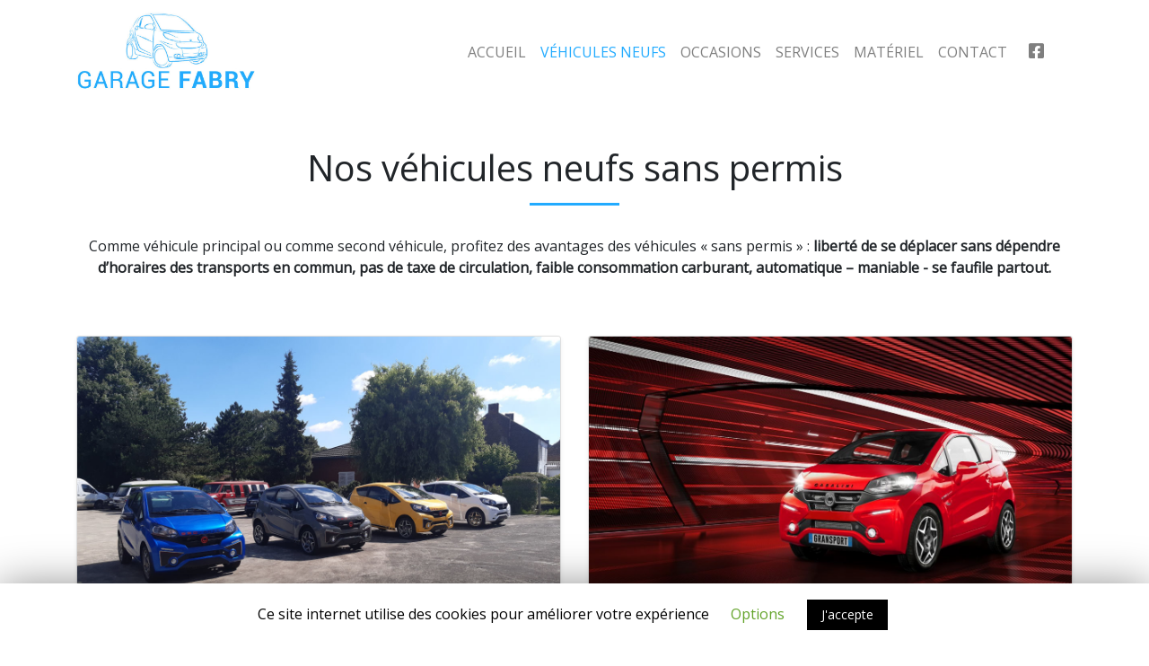

--- FILE ---
content_type: text/html; charset=UTF-8
request_url: https://www.garagefabry.eu/vehicules-sans-permis/
body_size: 7984
content:
<!doctype html>
<html lang="fr-FR">
<head>
	<!-- Global site tag (gtag.js) - Google Analytics -->
	<script async src="https://www.googletagmanager.com/gtag/js?id=UA-148626115-1"></script>
	<script>
	  window.dataLayer = window.dataLayer || [];
	  function gtag(){dataLayer.push(arguments);}
	  gtag('js', new Date());

	  gtag('config', 'UA-148626115-1');
	</script>

	<meta name="keywords" content="garage, fabry, voiture, véhicule, permis, sans permis, vsp, aixam, ligier, jdm, chatenet, casalini, entretien, service, bosch, car, service, hélécine, brabant wallon, brabant, wallon" />
	<meta name="msapplication-TileColor" content="#ffffff">
	<meta name="msapplication-TileImage" content="/ms-icon-144x144.png">
	<meta name="theme-color" content="#ffffff">
	<meta charset="UTF-8">
    <meta name="viewport" content="width=device-width, initial-scale=1, shrink-to-fit=no">
	<link rel="profile" href="https://gmpg.org/xfn/11">

	<link rel="apple-touch-icon" sizes="57x57" href="/apple-icon-57x57.png">
	<link rel="apple-touch-icon" sizes="60x60" href="/apple-icon-60x60.png">
	<link rel="apple-touch-icon" sizes="72x72" href="/apple-icon-72x72.png">
	<link rel="apple-touch-icon" sizes="76x76" href="/apple-icon-76x76.png">
	<link rel="apple-touch-icon" sizes="114x114" href="/apple-icon-114x114.png">
	<link rel="apple-touch-icon" sizes="120x120" href="/apple-icon-120x120.png">
	<link rel="apple-touch-icon" sizes="144x144" href="/apple-icon-144x144.png">
	<link rel="apple-touch-icon" sizes="152x152" href="/apple-icon-152x152.png">
	<link rel="apple-touch-icon" sizes="180x180" href="/apple-icon-180x180.png">
	<link rel="icon" type="image/png" sizes="192x192"  href="/android-icon-192x192.png">
	<link rel="icon" type="image/png" sizes="32x32" href="/favicon-32x32.png">
	<link rel="icon" type="image/png" sizes="96x96" href="/favicon-96x96.png">
	<link rel="icon" type="image/png" sizes="16x16" href="/favicon-16x16.png">
	<link rel="manifest" href="/manifest.json">

    <!-- Bootstrap CSS -->
    <link href="https://fonts.googleapis.com/css?family=Open+Sans&display=swap" rel="stylesheet"> 
    <link rel="stylesheet" href="https://www.garagefabry.eu/wp-content/themes/garage-fabry/css/bootstrap/dist/css/bootstrap.css"/>
    <link rel="stylesheet" href="https://unpkg.com/leaflet@1.5.1/dist/leaflet.css" integrity="sha512-xwE/Az9zrjBIphAcBb3F6JVqxf46+CDLwfLMHloNu6KEQCAWi6HcDUbeOfBIptF7tcCzusKFjFw2yuvEpDL9wQ==" crossorigin=""/>
    <link rel="stylesheet" type="text/css" href="//cdn.jsdelivr.net/npm/slick-carousel@1.8.1/slick/slick.css"/>
    <link rel="stylesheet" type="text/css" href="//cdn.jsdelivr.net/npm/slick-carousel@1.8.1/slick/slick-theme.css"/>
    <link rel="stylesheet" href="https://www.garagefabry.eu/wp-content/themes/garage-fabry/css/slick-lightbox.css">
    <link rel="stylesheet" href="https://www.garagefabry.eu/wp-content/themes/garage-fabry/css/all.min.css"> <!--load all styles -->
	
	<title>Véhicules sans permis à vendre - Garage Fabry</title>

<!-- This site is optimized with the Yoast SEO plugin v12.2 - https://yoast.com/wordpress/plugins/seo/ -->
<meta name="description" content="Découvrez ici notre choix de véhicules sans permis neufs et de qualité : voitures dont des séries limitées et utilitaires de marque Chatenet, Casalini, ..."/>
<meta name="robots" content="max-snippet:-1, max-image-preview:large, max-video-preview:-1"/>
<link rel="canonical" href="https://www.garagefabry.eu/vehicules-sans-permis/" />
<meta property="og:locale" content="fr_FR" />
<meta property="og:type" content="article" />
<meta property="og:title" content="Véhicules sans permis à vendre - Garage Fabry" />
<meta property="og:description" content="Découvrez ici notre choix de véhicules sans permis neufs et de qualité : voitures dont des séries limitées et utilitaires de marque Chatenet, Casalini, ..." />
<meta property="og:url" content="https://www.garagefabry.eu/vehicules-sans-permis/" />
<meta property="og:site_name" content="Garage Fabry" />
<meta property="article:publisher" content="https://www.facebook.com/Garage-FABRY-SPRL-1179243312244936" />
<meta property="og:image" content="https://www.garagefabry.eu/wp-content/uploads/2019/11/garage-fabry.jpg" />
<meta property="og:image:secure_url" content="https://www.garagefabry.eu/wp-content/uploads/2019/11/garage-fabry.jpg" />
<meta property="og:image:width" content="1200" />
<meta property="og:image:height" content="630" />
<meta name="twitter:card" content="summary_large_image" />
<meta name="twitter:description" content="Découvrez ici notre choix de véhicules sans permis neufs et de qualité : voitures dont des séries limitées et utilitaires de marque Chatenet, Casalini, ..." />
<meta name="twitter:title" content="Véhicules sans permis à vendre - Garage Fabry" />
<meta name="twitter:image" content="https://www.garagefabry.eu/wp-content/uploads/2019/11/garage-fabry.jpg" />
<script type='application/ld+json' class='yoast-schema-graph yoast-schema-graph--main'>{"@context":"https://schema.org","@graph":[{"@type":"Organization","@id":"https://www.garagefabry.eu/#organization","name":"Garage Fabry","url":"https://www.garagefabry.eu/","sameAs":["https://www.facebook.com/Garage-FABRY-SPRL-1179243312244936"],"logo":{"@type":"ImageObject","@id":"https://www.garagefabry.eu/#logo","url":"https://www.garagefabry.eu/wp-content/uploads/2019/11/garage-fabry.jpg","width":1200,"height":630,"caption":"Garage Fabry"},"image":{"@id":"https://www.garagefabry.eu/#logo"}},{"@type":"WebSite","@id":"https://www.garagefabry.eu/#website","url":"https://www.garagefabry.eu/","name":"Garage Fabry","publisher":{"@id":"https://www.garagefabry.eu/#organization"},"potentialAction":{"@type":"SearchAction","target":"https://www.garagefabry.eu/?s={search_term_string}","query-input":"required name=search_term_string"}},{"@type":"WebPage","@id":"https://www.garagefabry.eu/vehicules-sans-permis/#webpage","url":"https://www.garagefabry.eu/vehicules-sans-permis/","inLanguage":"fr-FR","name":"V\u00e9hicules sans permis \u00e0 vendre - Garage Fabry","isPartOf":{"@id":"https://www.garagefabry.eu/#website"},"datePublished":"2019-09-16T17:00:41+00:00","dateModified":"2021-04-03T14:11:01+00:00","description":"D\u00e9couvrez ici notre choix de v\u00e9hicules sans permis neufs et de qualit\u00e9 : voitures dont des s\u00e9ries limit\u00e9es et utilitaires de marque Chatenet, Casalini, ..."}]}</script>
<!-- / Yoast SEO plugin. -->

<link rel='dns-prefetch' href='//use.fontawesome.com' />
<link rel='dns-prefetch' href='//s.w.org' />
<link rel="alternate" type="application/rss+xml" title="Garage Fabry &raquo; Flux" href="https://www.garagefabry.eu/feed/" />
<link rel="alternate" type="application/rss+xml" title="Garage Fabry &raquo; Flux des commentaires" href="https://www.garagefabry.eu/comments/feed/" />
		<script type="text/javascript">
			window._wpemojiSettings = {"baseUrl":"https:\/\/s.w.org\/images\/core\/emoji\/12.0.0-1\/72x72\/","ext":".png","svgUrl":"https:\/\/s.w.org\/images\/core\/emoji\/12.0.0-1\/svg\/","svgExt":".svg","source":{"concatemoji":"https:\/\/www.garagefabry.eu\/wp-includes\/js\/wp-emoji-release.min.js?ver=5.2.23"}};
			!function(e,a,t){var n,r,o,i=a.createElement("canvas"),p=i.getContext&&i.getContext("2d");function s(e,t){var a=String.fromCharCode;p.clearRect(0,0,i.width,i.height),p.fillText(a.apply(this,e),0,0);e=i.toDataURL();return p.clearRect(0,0,i.width,i.height),p.fillText(a.apply(this,t),0,0),e===i.toDataURL()}function c(e){var t=a.createElement("script");t.src=e,t.defer=t.type="text/javascript",a.getElementsByTagName("head")[0].appendChild(t)}for(o=Array("flag","emoji"),t.supports={everything:!0,everythingExceptFlag:!0},r=0;r<o.length;r++)t.supports[o[r]]=function(e){if(!p||!p.fillText)return!1;switch(p.textBaseline="top",p.font="600 32px Arial",e){case"flag":return s([55356,56826,55356,56819],[55356,56826,8203,55356,56819])?!1:!s([55356,57332,56128,56423,56128,56418,56128,56421,56128,56430,56128,56423,56128,56447],[55356,57332,8203,56128,56423,8203,56128,56418,8203,56128,56421,8203,56128,56430,8203,56128,56423,8203,56128,56447]);case"emoji":return!s([55357,56424,55356,57342,8205,55358,56605,8205,55357,56424,55356,57340],[55357,56424,55356,57342,8203,55358,56605,8203,55357,56424,55356,57340])}return!1}(o[r]),t.supports.everything=t.supports.everything&&t.supports[o[r]],"flag"!==o[r]&&(t.supports.everythingExceptFlag=t.supports.everythingExceptFlag&&t.supports[o[r]]);t.supports.everythingExceptFlag=t.supports.everythingExceptFlag&&!t.supports.flag,t.DOMReady=!1,t.readyCallback=function(){t.DOMReady=!0},t.supports.everything||(n=function(){t.readyCallback()},a.addEventListener?(a.addEventListener("DOMContentLoaded",n,!1),e.addEventListener("load",n,!1)):(e.attachEvent("onload",n),a.attachEvent("onreadystatechange",function(){"complete"===a.readyState&&t.readyCallback()})),(n=t.source||{}).concatemoji?c(n.concatemoji):n.wpemoji&&n.twemoji&&(c(n.twemoji),c(n.wpemoji)))}(window,document,window._wpemojiSettings);
		</script>
		<style type="text/css">
img.wp-smiley,
img.emoji {
	display: inline !important;
	border: none !important;
	box-shadow: none !important;
	height: 1em !important;
	width: 1em !important;
	margin: 0 .07em !important;
	vertical-align: -0.1em !important;
	background: none !important;
	padding: 0 !important;
}
</style>
	<link rel='stylesheet' id='wp-block-library-css'  href='https://www.garagefabry.eu/wp-includes/css/dist/block-library/style.min.css?ver=5.2.23' type='text/css' media='all' />
<link rel='stylesheet' id='contact-form-7-css'  href='https://www.garagefabry.eu/wp-content/plugins/contact-form-7/includes/css/styles.css?ver=5.1.4' type='text/css' media='all' />
<link rel='stylesheet' id='cookie-law-info-css'  href='https://www.garagefabry.eu/wp-content/plugins/cookie-law-info/public/css/cookie-law-info-public.css?ver=1.8.0' type='text/css' media='all' />
<link rel='stylesheet' id='cookie-law-info-gdpr-css'  href='https://www.garagefabry.eu/wp-content/plugins/cookie-law-info/public/css/cookie-law-info-gdpr.css?ver=1.8.0' type='text/css' media='all' />
<link rel='stylesheet' id='garage-fabry-style-css'  href='https://www.garagefabry.eu/wp-content/themes/garage-fabry/style.css?ver=5.2.23' type='text/css' media='all' />
<link rel='stylesheet' id='font-awesome-official-css'  href='https://use.fontawesome.com/releases/v5.10.2/css/all.css' type='text/css' media='all' integrity="sha384-rtJEYb85SiYWgfpCr0jn174XgJTn4rptSOQsMroFBPQSGLdOC5IbubP6lJ35qoM9" crossorigin="anonymous" />
<link rel='stylesheet' id='font-awesome-official-v4shim-css'  href='https://use.fontawesome.com/releases/v5.10.2/css/v4-shims.css' type='text/css' media='all' integrity="sha384-updXts+unDswrMsYxLc5R+HfSmF8CuEIOe48Rj3DoVoPUIImOT1fs26H/tr/H9gC" crossorigin="anonymous" />
<style id='font-awesome-official-v4shim-inline-css' type='text/css'>
@font-face {
    font-family: "FontAwesome";
    src: url("https://use.fontawesome.com/releases/v5.10.2/webfonts/fa-brands-400.eot"),
         url("https://use.fontawesome.com/releases/v5.10.2/webfonts/fa-brands-400.eot?#iefix") format("embedded-opentype"),
         url("https://use.fontawesome.com/releases/v5.10.2/webfonts/fa-brands-400.woff2") format("woff2"),
         url("https://use.fontawesome.com/releases/v5.10.2/webfonts/fa-brands-400.woff") format("woff"),
         url("https://use.fontawesome.com/releases/v5.10.2/webfonts/fa-brands-400.ttf") format("truetype"),
         url("https://use.fontawesome.com/releases/v5.10.2/webfonts/fa-brands-400.svg#fontawesome") format("svg");
}

@font-face {
    font-family: "FontAwesome";
    src: url("https://use.fontawesome.com/releases/v5.10.2/webfonts/fa-solid-900.eot"),
         url("https://use.fontawesome.com/releases/v5.10.2/webfonts/fa-solid-900.eot?#iefix") format("embedded-opentype"),
         url("https://use.fontawesome.com/releases/v5.10.2/webfonts/fa-solid-900.woff2") format("woff2"),
         url("https://use.fontawesome.com/releases/v5.10.2/webfonts/fa-solid-900.woff") format("woff"),
         url("https://use.fontawesome.com/releases/v5.10.2/webfonts/fa-solid-900.ttf") format("truetype"),
         url("https://use.fontawesome.com/releases/v5.10.2/webfonts/fa-solid-900.svg#fontawesome") format("svg");
}

@font-face {
    font-family: "FontAwesome";
    src: url("https://use.fontawesome.com/releases/v5.10.2/webfonts/fa-regular-400.eot"),
         url("https://use.fontawesome.com/releases/v5.10.2/webfonts/fa-regular-400.eot?#iefix") format("embedded-opentype"),
         url("https://use.fontawesome.com/releases/v5.10.2/webfonts/fa-regular-400.woff2") format("woff2"),
         url("https://use.fontawesome.com/releases/v5.10.2/webfonts/fa-regular-400.woff") format("woff"),
         url("https://use.fontawesome.com/releases/v5.10.2/webfonts/fa-regular-400.ttf") format("truetype"),
         url("https://use.fontawesome.com/releases/v5.10.2/webfonts/fa-regular-400.svg#fontawesome") format("svg");
    unicode-range: U+F004-F005,U+F007,U+F017,U+F022,U+F024,U+F02E,U+F03E,U+F044,U+F057-F059,U+F06E,U+F070,U+F075,U+F07B-F07C,U+F080,U+F086,U+F089,U+F094,U+F09D,U+F0A0,U+F0A4-F0A7,U+F0C5,U+F0C7-F0C8,U+F0E0,U+F0EB,U+F0F3,U+F0F8,U+F0FE,U+F111,U+F118-F11A,U+F11C,U+F133,U+F144,U+F146,U+F14A,U+F14D-F14E,U+F150-F152,U+F15B-F15C,U+F164-F165,U+F185-F186,U+F191-F192,U+F1AD,U+F1C1-F1C9,U+F1CD,U+F1D8,U+F1E3,U+F1EA,U+F1F6,U+F1F9,U+F20A,U+F247-F249,U+F24D,U+F254-F25B,U+F25D,U+F267,U+F271-F274,U+F279,U+F28B,U+F28D,U+F2B5-F2B6,U+F2B9,U+F2BB,U+F2BD,U+F2C1-F2C2,U+F2D0,U+F2D2,U+F2DC,U+F2ED,U+F328,U+F358-F35B,U+F3A5,U+F3D1,U+F410,U+F4AD;
}
</style>
<script type='text/javascript' src='https://www.garagefabry.eu/wp-includes/js/jquery/jquery.js?ver=1.12.4-wp'></script>
<script type='text/javascript' src='https://www.garagefabry.eu/wp-includes/js/jquery/jquery-migrate.min.js?ver=1.4.1'></script>
<script type='text/javascript'>
/* <![CDATA[ */
var Cli_Data = {"nn_cookie_ids":[],"cookielist":[]};
var log_object = {"ajax_url":"https:\/\/www.garagefabry.eu\/wp-admin\/admin-ajax.php"};
/* ]]> */
</script>
<script type='text/javascript' src='https://www.garagefabry.eu/wp-content/plugins/cookie-law-info/public/js/cookie-law-info-public.js?ver=1.8.0'></script>
<link rel="EditURI" type="application/rsd+xml" title="RSD" href="https://www.garagefabry.eu/xmlrpc.php?rsd" />
<link rel="wlwmanifest" type="application/wlwmanifest+xml" href="https://www.garagefabry.eu/wp-includes/wlwmanifest.xml" /> 
<meta name="generator" content="WordPress 5.2.23" />
<link rel='shortlink' href='https://www.garagefabry.eu/?p=43' />
<link rel="alternate" type="application/json+oembed" href="https://www.garagefabry.eu/wp-json/oembed/1.0/embed?url=https%3A%2F%2Fwww.garagefabry.eu%2Fvehicules-sans-permis%2F" />
<link rel="alternate" type="text/xml+oembed" href="https://www.garagefabry.eu/wp-json/oembed/1.0/embed?url=https%3A%2F%2Fwww.garagefabry.eu%2Fvehicules-sans-permis%2F&#038;format=xml" />
		<style type="text/css">.recentcomments a{display:inline !important;padding:0 !important;margin:0 !important;}</style>
				<script type="text/javascript">
			var cli_flush_cache=2;
		</script>
		</head>

<body class="bg-white">
<div id="page-container">
	<div id="content-wrap">
	<header id="header" class="fixed-top bg-white">
	    <div class="container">
	        <nav class="navbar navbar-expand-lg pl-0 mr-auto navbar-light">
	            <!--<a class="navbar-brand" href="/">Garage Fabry</a>-->
	            <a class="navbar-brand" href="/">
		          <img src="https://www.garagefabry.eu/wp-content/themes/garage-fabry/assets/img/logo.jpg" alt="Garage Fabry">
		        </a>

	            <div class="d-flex flex-row order-2 order-lg-3">
	                <button class="navbar-toggler" type="button" data-toggle="collapse" data-target="#navbarTogglerDemo02" aria-controls="navbarTogglerDemo02" aria-expanded="false" aria-label="Toggle navigation">
	                    <span class="navbar-toggler-icon"></span>
	                </button>
	            </div>

	            <div class="collapse navbar-collapse" id="navbarTogglerDemo02">
	                <ul class="navbar-nav ml-auto mt-2 mt-lg-0">
	                    
	                    <li class="nav-item ">
	                        <a class="nav-link" href="/">Accueil</a>
	                    </li>
	                    
	                    <li class="nav-item active">
	                        <a class="nav-link" href="/vehicules-sans-permis">Véhicules neufs</a>
	                    </li>
	                    
	                    <li class="nav-item ">
	                        <a class="nav-link" href="/vehicules-occasion-avec-et-sans-permis">Occasions</a>
	                    </li>
	                    
	                    <li class="nav-item ">
	                        <a class="nav-link" href="/entretien-et-reparation-de-votre-vehicule">Services</a>
	                    </li>

	                    <li class="nav-item ">
	                        <a class="nav-link" href="/materiel">Matériel</a>
	                    </li>
	                    
	                    <li class="nav-item ">
	                        <a class="nav-link" href="/contactez-nous">Contact</a>
	                    </li>	                

	                    <li class="nav-item social-icons"><a class="nav-link px-3" href="https://www.facebook.com/Garage-FABRY-SPRL-1179243312244936" target="_blank"><i class="fab fa-facebook-square"></i></a></li>
	                    <!--<li class="nav-item social-icons"><a class="nav-link px-3" href="#" target="_blank"><i class="fab fa-instagram"></i></a></li>-->
	                </ul>
	            </div>
	        </nav>
	    </div>
	</header>

  <section class="container my-5">
    <h1 class="text-center title-underline mb-5">Nos véhicules neufs sans permis</h1>

          <p class="text-center w-responsive mx-auto pb-5">Comme véhicule principal ou comme second véhicule, profitez des avantages des véhicules « sans permis » : <strong>liberté de se déplacer sans dépendre d’horaires des transports en commun, pas de taxe de circulation, faible consommation carburant, automatique – maniable - se faufile partout.</strong></p>
    <div class="row">

                  <div class="col-sm-12 col-md-6 col-lg-6 pb-3">
            <a href="https://www.garagefabry.eu/vehicule/casalini-550-trofeo/" title="Casalini 550 Trofeo" class="card-link stretched-link">
              <div class="card shadow-sm h-100">
                <img class="card-img-top" src="https://www.garagefabry.eu/wp-content/uploads/2022/10/neuve-casalini-550-trofeo-1-1200x900.jpg" alt="Véhicule sans permis : Casalini 550 Trofeo">
                <div class="card-body">
                  <h2 class="card-title">Casalini 550 Trofeo</h2>
                </div>
              </div>
            </a>
          </div>
              <div class="col-sm-12 col-md-6 col-lg-6 pb-3">
            <a href="https://www.garagefabry.eu/vehicule/casalini-550-gransport/" title="Casalini 550 GranSport" class="card-link stretched-link">
              <div class="card shadow-sm h-100">
                <img class="card-img-top" src="https://www.garagefabry.eu/wp-content/uploads/2020/09/neuve-casalini-550-gransport-4-1200x675.jpg" alt="Véhicule sans permis : Casalini 550 GranSport">
                <div class="card-body">
                  <h2 class="card-title">Casalini 550 GranSport</h2>
                </div>
              </div>
            </a>
          </div>
          </div>
  </section>



<button onclick="topFunction()" id="myBtn" class="btn btn-primary p30 go-top" title="Haut de page"><i class="fas fa-arrow-circle-up"></i></button>

<footer id="footer" class="footer mt-auto py-3">
  <div class="container text-center">
    <span class="text-muted">&copy; 2025 Garage Fabry SRL - BE0541.875.355 - <a href="/confidentialite">mentions légales</a></span>
  </div>
</footer>

<!-- Optional JavaScript -->
<!-- jQuery first, then Popper.js, then Bootstrap JS -->
<script src="https://code.jquery.com/jquery-3.2.1.min.js" integrity="sha256-hwg4gsxgFZhOsEEamdOYGBf13FyQuiTwlAQgxVSNgt4=" crossorigin="anonymous"></script>
<script src="https://cdnjs.cloudflare.com/ajax/libs/popper.js/1.12.9/umd/popper.min.js" integrity="sha384-ApNbgh9B+Y1QKtv3Rn7W3mgPxhU9K/ScQsAP7hUibX39j7fakFPskvXusvfa0b4Q" crossorigin="anonymous"></script>
<script src="https://maxcdn.bootstrapcdn.com/bootstrap/4.0.0/js/bootstrap.min.js" integrity="sha384-JZR6Spejh4U02d8jOt6vLEHfe/JQGiRRSQQxSfFWpi1MquVdAyjUar5+76PVCmYl" crossorigin="anonymous"></script>
<script src="https://www.garagefabry.eu/wp-content/themes/garage-fabry/js/holder.min.js"></script>
<script src="https://unpkg.com/leaflet@1.5.1/dist/leaflet.js" integrity="sha512-GffPMF3RvMeYyc1LWMHtK8EbPv0iNZ8/oTtHPx9/cc2ILxQ+u905qIwdpULaqDkyBKgOaB57QTMg7ztg8Jm2Og==" crossorigin=""></script>
<script type="text/javascript" src="//cdn.jsdelivr.net/npm/slick-carousel@1.8.1/slick/slick.min.js"></script>
<script src="https://www.garagefabry.eu/wp-content/themes/garage-fabry/js/slick-lightbox.min.js"></script>
<script src="https://www.garagefabry.eu/wp-content/themes/garage-fabry/js/custom.js"></script>

<div id="cookie-law-info-bar"><span>Ce site internet utilise des cookies pour améliorer votre expérience <a class="cli_settings_button"   style="margin:5px 20px 5px 20px;" >Options</a><a  data-cli_action="accept" id="cookie_action_close_header"  class="medium cli-plugin-button cli-plugin-main-button cookie_action_close_header cli_action_button" style="display:inline-block;  margin:5px; ">J'accepte</a></span></div><div id="cookie-law-info-again" style="display:none;"><span id="cookie_hdr_showagain">Privacy & Cookies Policy</span></div><div class="cli-modal" id="cliSettingsPopup" tabindex="-1" role="dialog" aria-labelledby="cliSettingsPopup" aria-hidden="true">
  <div class="cli-modal-dialog" role="document">
    <div class="cli-modal-content cli-bar-popup">
      <button type="button" class="cli-modal-close" id="cliModalClose">
        <svg class="" viewBox="0 0 24 24"><path d="M19 6.41l-1.41-1.41-5.59 5.59-5.59-5.59-1.41 1.41 5.59 5.59-5.59 5.59 1.41 1.41 5.59-5.59 5.59 5.59 1.41-1.41-5.59-5.59z"></path><path d="M0 0h24v24h-24z" fill="none"></path></svg>
      </button>
      <div class="cli-modal-body">
        <div class="cli-container-fluid cli-tab-container">
    <div class="cli-row">
        <div class="cli-col-12 cli-align-items-stretch cli-px-0">
            <div class="cli-privacy-overview">
                <h4>Privacy Overview</h4>                                   
                <div class="cli-privacy-content">
                    <p class="cli-privacy-content-text">This website uses cookies to improve your experience while you navigate through the website. Out of these cookies, the cookies that are categorized as necessary are stored on your browser as they are essential for the working of basic functionalities of the website. We also use third-party cookies that help us analyze and understand how you use this website. These cookies will be stored in your browser only with your consent. You also have the option to opt-out of these cookies. But opting out of some of these cookies may have an effect on your browsing experience.</p>
                </div>
                <a class="cli-privacy-readmore" data-readmore-text="Afficher plus" data-readless-text="Afficher moins"></a>            </div>
        </div>  
        <div class="cli-col-12 cli-align-items-stretch cli-px-0 cli-tab-section-container">
            <div class="cli-tab-section cli-privacy-tab">
                <div class="cli-tab-header">
                    <a class="cli-nav-link cli-settings-mobile" >
                        Privacy Overview                    </a>
                </div>
                <div class="cli-tab-content">
                    <div class="cli-tab-pane cli-fade">
                        <p>This website uses cookies to improve your experience while you navigate through the website. Out of these cookies, the cookies that are categorized as necessary are stored on your browser as they are essential for the working of basic functionalities of the website. We also use third-party cookies that help us analyze and understand how you use this website. These cookies will be stored in your browser only with your consent. You also have the option to opt-out of these cookies. But opting out of some of these cookies may have an effect on your browsing experience.</p>
                    </div>
                </div>

            </div>
              
           
                            <div class="cli-tab-section">
                    <div class="cli-tab-header">
                        <a class="cli-nav-link cli-settings-mobile" data-target="necessary" data-toggle="cli-toggle-tab" >
                            Nécessaire 
                        </a>
                    
                    <span class="cli-necessary-caption">Toujours activé</span>                     </div>
                    <div class="cli-tab-content">
                        <div class="cli-tab-pane cli-fade" data-id="necessary">
                            <p>Necessary cookies are absolutely essential for the website to function properly. This category only includes cookies that ensures basic functionalities and security features of the website. These cookies do not store any personal information.</p>
                        </div>
                    </div>
                </div>
              
           
                            <div class="cli-tab-section">
                    <div class="cli-tab-header">
                        <a class="cli-nav-link cli-settings-mobile" data-target="non-necessary" data-toggle="cli-toggle-tab" >
                            Non nécessaire 
                        </a>
                    <div class="cli-switch">
                        <input type="checkbox" id="checkbox-non-necessary" class="cli-user-preference-checkbox" data-id="checkbox-non-necessary" checked />
                        <label for="checkbox-non-necessary" class="cli-slider" data-cli-enable="Activé" data-cli-disable="Désactivé">Non nécessaire</label>
                    </div>                    </div>
                    <div class="cli-tab-content">
                        <div class="cli-tab-pane cli-fade" data-id="non-necessary">
                            <p>Any cookies that may not be particularly necessary for the website to function and is used specifically to collect user personal data via analytics, ads, other embedded contents are termed as non-necessary cookies. It is mandatory to procure user consent prior to running these cookies on your website.</p>
                        </div>
                    </div>
                </div>
                       
        </div>
    </div> 
</div> 
      </div>
    </div>
  </div>
</div>
<div class="cli-modal-backdrop cli-fade cli-settings-overlay"></div>
<div class="cli-modal-backdrop cli-fade cli-popupbar-overlay"></div>
<script type="text/javascript">
  /* <![CDATA[ */
  cli_cookiebar_settings='{"animate_speed_hide":"500","animate_speed_show":"500","background":"#FFF","border":"#b1a6a6c2","border_on":false,"button_1_button_colour":"#000","button_1_button_hover":"#000000","button_1_link_colour":"#fff","button_1_as_button":true,"button_1_new_win":false,"button_2_button_colour":"#333","button_2_button_hover":"#292929","button_2_link_colour":"#444","button_2_as_button":false,"button_2_hidebar":false,"button_3_button_colour":"#000","button_3_button_hover":"#000000","button_3_link_colour":"#fff","button_3_as_button":true,"button_3_new_win":false,"button_4_button_colour":"#000","button_4_button_hover":"#000000","button_4_link_colour":"#62a329","button_4_as_button":false,"font_family":"inherit","header_fix":false,"notify_animate_hide":true,"notify_animate_show":false,"notify_div_id":"#cookie-law-info-bar","notify_position_horizontal":"right","notify_position_vertical":"bottom","scroll_close":false,"scroll_close_reload":false,"accept_close_reload":false,"reject_close_reload":false,"showagain_tab":false,"showagain_background":"#fff","showagain_border":"#000","showagain_div_id":"#cookie-law-info-again","showagain_x_position":"100px","text":"#000","show_once_yn":false,"show_once":"10000","logging_on":false,"as_popup":false,"popup_overlay":true,"bar_heading_text":"","cookie_bar_as":"banner","popup_showagain_position":"bottom-right","widget_position":"left"}';
  /* ]]> */
</script><script type='text/javascript'>
/* <![CDATA[ */
var wpcf7 = {"apiSettings":{"root":"https:\/\/www.garagefabry.eu\/wp-json\/contact-form-7\/v1","namespace":"contact-form-7\/v1"}};
/* ]]> */
</script>
<script type='text/javascript' src='https://www.garagefabry.eu/wp-content/plugins/contact-form-7/includes/js/scripts.js?ver=5.1.4'></script>
<script type='text/javascript' src='https://www.garagefabry.eu/wp-content/themes/garage-fabry/js/navigation.js?ver=20151215'></script>
<script type='text/javascript' src='https://www.garagefabry.eu/wp-content/themes/garage-fabry/js/skip-link-focus-fix.js?ver=20151215'></script>
<script type='text/javascript' src='https://www.garagefabry.eu/wp-includes/js/wp-embed.min.js?ver=5.2.23'></script>
</div>
</div>
</body>
</html>


--- FILE ---
content_type: text/css
request_url: https://www.garagefabry.eu/wp-content/themes/garage-fabry/style.css?ver=5.2.23
body_size: 2326
content:
body {
  font-size: 1rem;
  font-family: 'Open Sans', sans-serif;
}

@include media-breakpoint-up(sm) {
  html {
    font-size: 1.2rem;
  }
}

@include media-breakpoint-up(md) {
  html {
    font-size: 1.4rem;
  }
}

@include media-breakpoint-up(lg) {
  html {
    font-size: 1.6rem;
  }
}

body {
  padding-top: 115px;
}

.container {
  padding: 0 15px;
}

.footer {
  background-color: #f5f5f5;
}

.navbar {
	text-transform: uppercase;
}

.social-icons {
	font-size: 1.2rem;
}

.social-icons .navbar-light .navbar-nav .nav-link {
  color: #22abff;
}

#mapid { min-height: 400px; }

.business-hours .opening-hours li.today {
	font-weight: bold;
  color: #22abff;
}

.card-img-top {
    width: 100%;
    /*height: 40vh;*/
    object-fit: cover;
}


.service {
  color: white;
  text-shadow: 0px 0px 2px rgba(0, 0, 0, 1)
}

.service a, .service a:hover {
  color: white;
}

.parallax {
  /* The image used */
  background-image: url("img/jumbotron_bg.jpg");

  /* Create the parallax scrolling effect */
  background-attachment: fixed;
  background-position: center;
  background-repeat: no-repeat;
  background-size: cover;
}

.enableBlur>* {
  filter: blur(8px);
  -webkit-filter: blur(8px);
}

.disableBlur {
  filter: blur(0);
  -webkit-filter: blur(0);
}

#myBtn {
  display: none; /* Hidden by default */
  position: fixed; /* Fixed/sticky position */
  bottom: 30px; /* Place the button at the bottom of the page */
  right: 30px; /* Place the button 30px from the right */
}

.navbar-brand {
  font-size: 2rem;
}

header .navbar-brand img {
  /*font-size: 1.5rem;*/
  max-width: 200px;
}

header.shrink .navbar-brand img {
  /*font-size: 1.5rem;*/
  max-width: 150px;
}

.navbar-brand {
  color: #22abff;
  text-transform: none;
  font-weight: bold;
  letter-spacing: 2px;
}

.navbar-light .navbar-nav .active > .nav-link, .navbar-light .navbar-nav .nav-link.active {
    color: #22abff;
}

.btn.go-top {
  font-size: 1.5rem;
  z-index: 9001;
  border: 1px solid white;
}

.bd-example {
  border: 2px solid #ddd;
  border-radius: 2px;
}

.btn.go-top .fas {
    margin-right: 0;
}

hr {
    border-top: 1px solid rgba(255, 255, 255, 0.2);
}

/*.slick-slide {
    margin: 0px 20px;
}*/

.slider-for .slick-slide img, #slider-occasions .slick-slide img {
    width: 100%;
}

.slick-slider
{
    position: relative;
    display: block;
    box-sizing: border-box;
    -webkit-user-select: none;
    -moz-user-select: none;
    -ms-user-select: none;
            user-select: none;
    -webkit-touch-callout: none;
    -khtml-user-select: none;
    -ms-touch-action: pan-y;
        touch-action: pan-y;
    -webkit-tap-highlight-color: transparent;
}

.slick-list
{
    position: relative;
    display: block;
    overflow: hidden;
    margin: 0;
    padding: 0;
}
.slick-list:focus
{
    outline: none;
}
.slick-list.dragging
{
    cursor: pointer;
    cursor: hand;
}

.slick-slider .slick-track,
.slick-slider .slick-list
{
    -webkit-transform: translate3d(0, 0, 0);
       -moz-transform: translate3d(0, 0, 0);
        -ms-transform: translate3d(0, 0, 0);
         -o-transform: translate3d(0, 0, 0);
            transform: translate3d(0, 0, 0);
}

.slick-track
{
    position: relative;
    top: 0;
    left: 0;
    display: block;
}
.slick-track:before,
.slick-track:after
{
    display: table;
    content: '';
}
.slick-track:after
{
    clear: both;
}
.slick-loading .slick-track
{
    visibility: hidden;
}

.slick-slide
{
    display: none;
    float: left;
    height: 100%;
    min-height: 1px;
}
[dir='rtl'] .slick-slide
{
    float: right;
}
.slick-slide img
{
    display: block;
}
.slick-slide.slick-loading img
{
    display: none;
}
.slick-slide.dragging img
{
    pointer-events: none;
}
.slick-initialized .slick-slide
{
    display: block;
}
.slick-loading .slick-slide
{
    visibility: hidden;
}
.slick-vertical .slick-slide
{
    display: block;
    height: auto;
    border: 1px solid transparent;
}
.slick-arrow.slick-hidden {
    display: none;
}

.nav-item:not(.social-icons) .nav-link {
  margin-top: 3px;
}

 @media (max-width: 991.98px) {
      .btn {
          margin-top: 1rem;
          margin-bottom: 0.5rem;
      }
      .services-description {
          margin-top: 1rem;
      }
      .slider-nav img, #slider-occasions-nav img {
          height:100%;
      }
      .slider-nav, #slider-occasions-nav {
          display: none;
      }
 }
      
 @media (max-width: 1200px) {
      .navbar-brand {
        font-size: 1.5rem;
      }

      body {
        padding-top: 115px;
      }
 }

 @media (max-width: 576px) {
      .slider-nav, #slider-occasions-nav img {
          display: none;
      }
      .slider-nav img, #slider-occasions-nav img {
          height:100%;
      }
      header .navbar-brand img {
        /*font-size: 1.5rem;*/
        max-width: 120px;
      }
      header.shrink .navbar-brand img {
        /*font-size: 1.5rem;*/
        max-width: 120px;
      }
 }

 @media (min-width: 992px) {
      .slider-nav img, #slider-occasions-nav img {
          max-height:200px;
      }
 }

/*@media (min-width: 768px) {
  #accordionExample .collapse {
    display: block;
  }
}*/


 h2, h3 {
  padding-bottom: 1rem;
 }


.fadeInLeft{
  animation-duration: 2s;
  animation-delay: .5s;
}

/*
 .slider-nav img{
  margin:0;
  padding:0;
  width:170px;
  height:100px;
}*/

.product-photos .slick-for img {
  cursor: pointer !important;
}

.product-photos .slick-nav img {
  cursor: zoom-in !important;
}

.services-jumbotron {
  background-color: #22abff;
  color: white;
}

.slider-nav .slick-track, #slider-occasions-nav .slick-track
{
    display: flex !important;
}

.slider-nav .slick-slide, #slider-occasions-nav .slick-slide
{
    height: inherit !important;
}

.slider-nav img, #slider-occasions-nav img {
  opacity:0.7;
}
.slider-nav img:hover, #slider-occasions-nav img:hover {
        opacity:1;
  cursor: pointer;
}

.slick-prev:before, .slick-next:before{
    color:white;
}

.slider-for .slick-list, #slider-occasions .slick-list {
    position: relative;
    top: 1px;
    cursor: zoom-in;
}

.accordion .card-header {
  cursor: pointer;
}

.slick-prev {
  left: 0;
}

.slick-next {
  right: 0;
}

.slick-prev, .slick-next {
  width: 60px;
  height: 90px;
  z-index: 2000;
}

.slick-prev::before, .slick-next::before {
    font-size: 30px;
}

.title-underline::after {
    position: relative;
    display: block;
    height: 3px;
    width: 100px;
    content: '';
    top: 15px;
    background-color: #22abff;
}

.text-center.title-underline::after {
    margin: 0 auto;
}

.fas {
  color: #22abff;
}

.btn .fas {
  color: white;
}

header.shrink {
  -webkit-box-shadow: 0px 2px 5px 0px rgba(0,0,0,0.5);
  -moz-box-shadow: 0px 2px 5px 0px rgba(0,0,0,0.5);
  box-shadow: 0px 2px 5px 0px rgba(0,0,0,0.5);
}

.navbar-light .navbar-brand, .navbar-light .navbar-brand:hover, .navbar-light .navbar-brand:focus {
    color: #22abff;
}

li.borderless { border-top: 0 none; }

footer {
  font-size: 0.95rem;
}

/*
.bcs-logo {
  width: 100px;
}
*/

.btn .fab, .btn .fas {
    margin-right: 5px;
}

.nav-pills .nav-link {
    border-radius: 1.25rem;
    background-color: #ccc;
    margin-right: 1rem;
}

#page-container {
  position: relative;
  min-height: 100vh;
}

#content-wrap {
  padding-bottom: 2.5rem;    /* Footer height */
}

#footer {
  position: absolute;
  bottom: 0;
  width: 100%;
}
.form-group.required label:after {
  content:"*";
  color:red;
}

section a.nav-link:hover {
    color: #fff;
    background-color: #22abff;
}

.navbar-light .navbar-nav .nav-link:hover, .navbar-light .navbar-nav .nav-link:focus {
    color: #22abff;
}
.slider-nav:hover, #slider-occasions-nav:hover {
    opacity: 0;
    visibility: hidden;
    transition: opacity 1s ease;
    -webkit-transition: opacity 1s ease;
}
.slider-nav.slick-initialized, #slider-occasions-nav.slick-initialized {
    visibility: visible;
    opacity: 1;    
}

.slider-nav .slick-track, #slider-occasions-nav .slick-track{
    display: flex;

    .slick-slide{
        display: flex;
        height: auto;
        align-items: center;
        justify-content: center;
    }
}
.slick-slide { height: auto; }

.service-description p {
  text-align: justify;
}

.service-description h1 {
  font-size: 1.5rem;
  color: #22abff;
}

#header {
  z-index: 9999;
}

.jumbotron.head {
  color: black;
}
.jumbotron.head .container-inside {
    background-color: rgba(255, 255, 255, 0.95);
    border-radius: 5px;
    padding: 10px;
}

section.container p a {
  color: #22abff;
}

section.container p a:hover {
    color: #22abff;
    text-decoration: underline;
}

form br{ display: none;}


--- FILE ---
content_type: application/javascript
request_url: https://www.garagefabry.eu/wp-content/themes/garage-fabry/js/custom.js
body_size: 1065
content:
$(document).ready(function() {

	var location = [50.75925, 4.99019];

	if($('#mapid').length){

		var map = L.map('mapid').setView(location, 12);

		L.tileLayer('https://{s}.tile.osm.org/{z}/{x}/{y}.png', {
		    attribution: 'Map data &copy; <a href="https://www.openstreetmap.org/">OpenStreetMap</a> contributors, <a href="https://creativecommons.org/licenses/by-sa/2.0/">CC-BY-SA</a>',
		    maxZoom: 18,
		}).addTo(map);

		var marker = L.marker(location).addTo(map);

		map.scrollWheelZoom.disable();
	}

	$('.opening-hours li').eq(new Date().getDay()-1).addClass('today');

	if($('.customer-logos').length){
	    $('.customer-logos').slick({
	        slidesToShow: 4,
	        slidesToScroll: 1,
	        autoplay: true,
	        autoplaySpeed: 1500,
	        arrows: false,
	        dots: false,
	        pauseOnHover: false,
	        responsive: [
	        { 
	        	breakpoint: 1000,
	            settings: {
	                slidesToShow: 3
	            }
	        }, {
	            breakpoint: 768,
	            settings: {
	                slidesToShow: 2
	            }
	        }, {
	            breakpoint: 520,
	            settings: {
	                slidesToShow: 2
	            }
	        }]
	    });
	}

	if($('.slider-for').length){
	  $('.slider-for').slick({
              lazyLoad: 'ondemand',
              slidesToShow: 1,
              slidesToScroll: 1,
              adaptiveHeight: true,
              fade: true,
              asNavFor: '.slider-nav',
              arrows : false,
    		  dots: false,

  responsive: [
    {
      breakpoint: 992,
      settings: {
    arrows:true,
      }
    }
  ]
            });




	  $('.slider-for').eq(0).slickLightbox({
	    src: 'src',
	    itemSelector: 'img'
	  });


            $('.slider-nav:not(.slider-occasions)').slick({
              slidesToShow: 3,
              slidesToScroll: 1,
              variableWidth: true,
              asNavFor: '.slider-for',
              dots: false,
              centerMode: true,
              focusOnSelect: true,
              infinite: true
            });
            
            $('.slider-nav.slider-occasions').slick({
              slidesToShow: 3,
              slidesToScroll: 1,
              variableWidth: true,
              asNavFor: '.slider-for',
              dots: false,
              centerMode: true,
              focusOnSelect: true,
              infinite: true,
              autoplay: true,
	      autoplaySpeed: 2000,
            });
            
            /*
          $('#slider-occasions').eq(0).slickLightbox({
	    src: 'src',
	    itemSelector: 'img'
	  });


            $('#slider-occasions-nav').slick({
              slidesToShow: 3,
              slidesToScroll: 1,
              variableWidth: true,
              asNavFor: '#slider-occasions',
              dots: false,
              centerMode: true,
              focusOnSelect: true,
              infinite: true
            });
            */
//$(window).trigger('resize');
}

});

// When the user scrolls down 20px from the top of the document, show the button
window.onscroll = function() {scrollFunction()};

function scrollFunction() {
  if (document.body.scrollTop > 20 || document.documentElement.scrollTop > 20) {
    document.getElementById("myBtn").style.display = "block";
  } else {
    document.getElementById("myBtn").style.display = "none";
  }

  if ($(document).scrollTop() > 50) {
    $('header').addClass('shrink');
  } else {
    $('header').removeClass('shrink');
  }
}

// When the user clicks on the button, scroll to the top of the document
function topFunction() {
  document.body.scrollTop = 0; // For Safari
  document.documentElement.scrollTop = 0; // For Chrome, Firefox, IE and Opera
}
